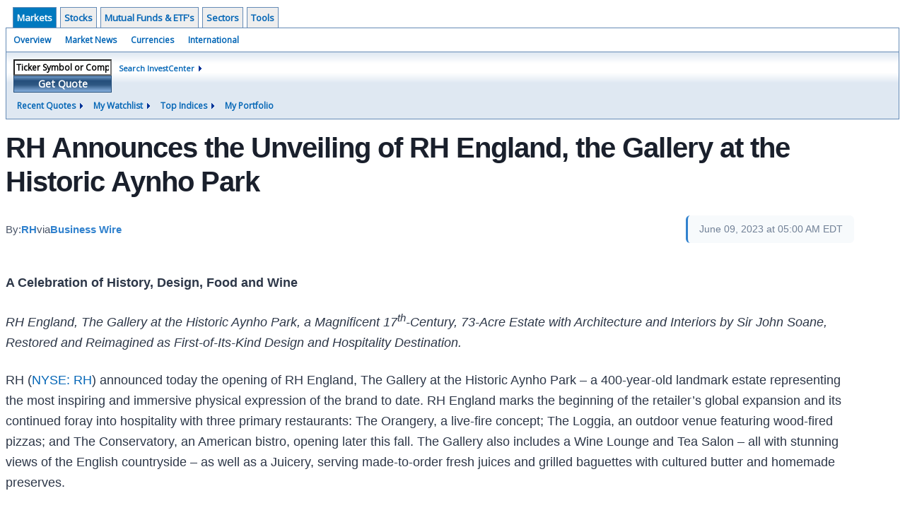

--- FILE ---
content_type: text/html; charset=UTF-8
request_url: https://investor.wedbush.com/wedbush/article/bizwire-2023-6-9-rh-announces-the-unveiling-of-rh-england-the-gallery-at-the-historic-aynho-park
body_size: 47074
content:
<!doctype html>

  
<div class="invc">
<link href="https://fonts.googleapis.com/css2?family=Open+Sans&display=swap" rel="stylesheet">


  <script src="//js.financialcontent.com/FCON/FCON.js" type="text/javascript"></script>
  <script type="text/javascript">
   FCON.initialize('//js.financialcontent.com/',true,'investor.wedbush.com','wedbush','');
  </script>
  
 <script type="text/javascript" id="dianomi_context_script" src="https://www.dianomi.com/js/contextfeed.js"></script>

<link rel="stylesheet" href="https://investor.wedbush.com/privatelabel/privatelabel1.css">
 <script type="text/javascript">
  document.FCON.setAutoReload(600);
 </script>

 <div class="nav">
  <div class="investingnav1">
 <div class="menu clearfix" hoverable="true">
  <div class="item active" hoverable="true"><a href="https://investor.wedbush.com/wedbush/markets">Markets</a></div>
  <div class="item " hoverable="true"><a href="https://investor.wedbush.com/wedbush/stocks">Stocks</a></div>
  <div class="item " hoverable="true"><a href="https://investor.wedbush.com/wedbush/funds">Mutual Funds &amp; ETF&#39;s</a></div>
  <div class="item " hoverable="true"><a href="https://investor.wedbush.com/wedbush/sectors">Sectors</a></div>
  <div class="item " hoverable="true"><a href="https://investor.wedbush.com/wedbush/user/login">Tools</a></div>
 </div>
 <div class="items clearfix">
  <div class="item "><a href="https://investor.wedbush.com/wedbush/markets">Overview</a></div>
  <div class="item "><a href="https://investor.wedbush.com/wedbush/markets/news">Market News</a></div>
  <div class="item "><a href="https://investor.wedbush.com/wedbush/currencies">Currencies</a></div>
  <div class="item "><a href="https://investor.wedbush.com/wedbush/markets/international">International</a></div>
 </div>
 <div class="getquote clearfix">
  <div class="clearfix">
   <div class="tickerbox" id="investingnav_tickerbox"></div>
   <a class="investingnav_search" href="https://investor.wedbush.com/wedbush/search">Search InvestCenter</a>
  </div>
  <div class="hotlinks clearfix">
   <div class="hotlink">
    <a class="drop" hoverMenu="_next">Recent Quotes</a>
    <div class="drop_items" style="display:none">
     <div class="morelink clearfix"><a href="https://investor.wedbush.com/wedbush/user/recentquotes">View Full List</a></div>
    </div>
   </div>
   <div class="hotlink">
    <a class="drop" hoverMenu="_next">My Watchlist</a>
    <div class="drop_items" style="display:none">
     <div class="morelink clearfix"><a href="https://investor.wedbush.com/wedbush/user/watchlist">Create Watchlist</a></div>
    </div>
   </div>
   <div class="hotlink">
    <a class="drop" hoverMenu="_next">Top Indices</a>
    <div class="drop_items" style="display:none">
     <div class="clearfix"><a href="https://investor.wedbush.com/wedbush/quote?Symbol=DJI%3ADJI">DJI</a></div>
     <div class="clearfix"><a href="https://investor.wedbush.com/wedbush/quote?Symbol=NQ%3ACOMP">Nasdaq Composite</a></div>
     <div class="clearfix"><a href="https://investor.wedbush.com/wedbush/quote?Symbol=CBOE%3ASPX">SPX</a></div>
    </div>
   </div>
   <div class="hotlink"><a style="background: none;" href="https://investor.wedbush.com/wedbush/user/portfolio">My Portfolio</a></div>
  </div>
 </div>
</div>
<script type="text/javascript">
 document.FCON.loadLibrary('Hover');
 document.FCON.loadLibraryCallback('TickerBox',
  function () {
   document.FCON.TickerBox.create(document.getElementById("investingnav_tickerbox"));
  }
 );
</script>
<link rel="stylesheet" href="https://investor.wedbush.com/client/wedbush/nav.css">
 </div>

 <div class="fc-page ">
<div class="widget">
 
<link rel="stylesheet" href="https://investor.wedbush.com/widget/privatelabel/newsrpm/article1.css">

<article class="newsrpm-article" itemscope itemtype="http://schema.org/Article">
 <script type="application/ld+json">{"datePublished":"2023-06-09T09:00:00.000Z","@type":"NewsArticle","dateModified":"2023-06-09T09:00:09.000Z","mainEntityOfPage":{"@id":"https://investor.wedbush.com/wedbush/article/bizwire-2023-6-9-rh-announces-the-unveiling-of-rh-england-the-gallery-at-the-historic-aynho-park","@type":"WebPage"},"image":["https://mms.businesswire.com/media/20230609005062/en/1814970/22/The_Tea_Salon_at_RH_England.jpg"],"@context":"https://schema.org","headline":"RH Announces the Unveiling of RH England, the Gallery at the Historic Aynho Park"}</script>
 <h1 class="title" itemprop="name">RH Announces the Unveiling of RH England, the Gallery at the Historic Aynho Park</h1>
 <div class="author">
  By:
  <a href="https://investor.wedbush.com/wedbush/news/publisher/rh" itemprop="author" itemscope itemtype="http://schema.org/Organization"><span itemprop="name">RH</span></a> via
  <a href="https://investor.wedbush.com/wedbush/news/provider/bizwire" itemprop="publisher" itemscope itemtype="http://schema.org/Organization"><span itemprop="name">Business Wire</span></a>
 </div>
 <div class="date" itemprop="datePublished">June 09, 2023 at 05:00 AM EDT</div>
 <div class="body" id="news_body">
  <style></style>
  <div itemprop="articleBody">
  <article><p>
<b>A Celebration of History, Design, Food and Wine</b>

</p><p>
<i>RH England, The Gallery at the Historic Aynho Park, a Magnificent 17<sup>th</sup>-Century, 73-Acre Estate with Architecture and Interiors by Sir John Soane, Restored and Reimagined as First-of-Its-Kind Design and Hospitality Destination.</i>

</p></article><article><p>
RH (<a href="https://investor.wedbush.com/wedbush/quote?Symbol=NY%3ARH">NYSE: RH</a>) announced today the opening of RH England, The Gallery at the Historic Aynho Park – a 400-year-old landmark estate representing the most inspiring and immersive physical expression of the brand to date. RH England marks the beginning of the retailer’s global expansion and its continued foray into hospitality with three primary restaurants: The Orangery, a live-fire concept; The Loggia, an outdoor venue featuring wood-fired pizzas; and The Conservatory, an American bistro, opening later this fall. The Gallery also includes a Wine Lounge and Tea Salon – all with stunning views of the English countryside – as well as a Juicery, serving made-to-order fresh juices and grilled baguettes with cultured butter and homemade preserves.

</p><p id="news-body-cta">This press release features multimedia. View the full release here: <a href="https://www.businesswire.com/news/home/20230609005062/en/" rel="nofollow">https://www.businesswire.com/news/home/20230609005062/en/</a></p><div id="bwbodyimg" style="width: 480px; float:left; padding-left:0px; padding-right:20px; padding-top:0px; padding-bottom:0px;"><img src="https://mms.businesswire.com/media/20230609005062/en/1814914/4/RH_England%2C_The_Gallery_at_the_Historic_Aynho_Park_1.jpg" alt="RH ENGLAND, THE GALLERY AT THE HISTORIC AYNHO PARK (Photo: Business Wire)"></img><p style="font-size:85%;">RH ENGLAND, THE GALLERY AT THE HISTORIC AYNHO PARK (Photo: Business Wire)</p></div><p>
Spanning 73 acres and over 60 rooms, this unrivaled experience seamlessly integrates luxury home furnishings collections from <a rel="nofollow" href="https://cts.businesswire.com/ct/CT?id=smartlink&amp;url=http%3A%2F%2Frh.com%2F&amp;esheet=53417554&amp;newsitemid=20230609005062&amp;lan=en-US&amp;anchor=RH+Interiors&amp;index=1&amp;md5=29ece4494a7334397df476be260370c0" shape="rect"><b>RH Interiors</b></a>, <a rel="nofollow" href="https://cts.businesswire.com/ct/CT?id=smartlink&amp;url=http%3A%2F%2Frhcontemporary.com%2F&amp;esheet=53417554&amp;newsitemid=20230609005062&amp;lan=en-US&amp;anchor=Contemporary&amp;index=2&amp;md5=73f1712f4ae525531e47bc0eb74ca0f5" shape="rect"><b>Contemporary</b></a>, <a rel="nofollow" href="https://cts.businesswire.com/ct/CT?id=smartlink&amp;url=http%3A%2F%2Frhmodern.com%2F&amp;esheet=53417554&amp;newsitemid=20230609005062&amp;lan=en-US&amp;anchor=Modern&amp;index=3&amp;md5=270c48395d8475630e9c0e21202baae8" shape="rect"><b>Modern</b></a> and <a rel="nofollow" href="https://cts.businesswire.com/ct/CT?id=smartlink&amp;url=http%3A%2F%2Frhoutdoor.rh.com%2F&amp;esheet=53417554&amp;newsitemid=20230609005062&amp;lan=en-US&amp;anchor=Outdoor&amp;index=4&amp;md5=a3c52f880ce1b2babece3c0b5f4da013" shape="rect"><b>Outdoor</b></a> with rare art, antiques and artifacts from across the globe. Among England’s rare Grade 1 listed buildings – which include Buckingham Palace and the Houses of Parliament – Aynho Park was expanded and refurbished by preeminent British architect Sir John Soane in the early-19<sup>th</sup> century, serving as an exceptional example of his commissioned work for elite clients.

</p><p>
First constructed in 1615, the pedigreed property in the Cotswolds remained in the ownership of the Cartwright family until the mid-20th century. Primarily Classical Revival in style with vestiges of Continental Baroque, Aynho has been meticulously restored and reimagined with great respect for its original vision. <b>RH Chairman &amp; CEO Gary Friedman</b> has revitalized several landmark buildings in North America, including the former Museum of Natural History in Boston, The Historic Three Arts Club in Chicago, The Historic Post Office in Greenwich, Connecticut; the Bethlehem Steel Building in San Francisco, and the company’s Gallery in the historic Meatpacking District in New York.

</p><p>
“We are both proud and humbled to introduce RH to the U.K. in what we hope will be an inspiring and unforgettable fashion, and to fully open Aynho Park to the public for the first time in its history,” said Mr. Friedman. “We believe RH England represents our greatest work to date and will serve as a symbol of our values and beliefs as we embark on our expansion across Europe.”

</p><p>
Set on an elevated plateau at the southern edge of Aynho Village, the vast estate features historic gardens by iconic English landscape architect Capability Brown and mesmerizing views of Europe’s largest herd of White Hart deer.

</p><p>
Guests will first encounter the entrance hall with its Doric colonnades and chimneypiece of Mexican onyx. Designed by Lady Cartwright, the hand-carved fireplace surround was commissioned by Sir Fairfax Cartwright (1857-1928), then British Minister in Mexico. Here, visitors will be greeted by the Aynho Unicorn – a regal mascot symbolizing fantasy, rarity, purity and protection – and concierges dedicated to dining and design who can assist with RH England’s array of services and experiences.

</p><p>
Directly to the south of the entrance hall, guests will find the Salon, a graceful sitting room. Spanning the southern side of the main house is <b>The Grand Viewing Terrace</b>, defined by a layered composition of parasol trees, sculptural evergreens and monolithic limestone fire tables. Set upon the edge of the great lawn, these intimate lounge spaces frame panoramic views of <b>The Deer Park</b> and bucolic landscape beyond.

</p><p>
Venturing west from the Salon, visitors will arrive to what was once the formal dining room – now <b>The Tea Salon</b>, offering afternoon tea service featuring classic specialty teas accompanied by freshly baked scones, clotted cream and house-made preserves – which leads to an antechamber that hosts <b>The Sir John Soane Exhibition</b>.<b> </b>Created in partnership with Sir John Soane’s Museum in London, the exhibit highlights the architect’s life and works at Aynho and other English country houses with meticulous reproductions of original drawings, architectural models and artifacts.

</p><p>
The westward sequence of spaces comes to a dramatic end in <b>The Architecture &amp; Design Library</b>. To create this spectacular destination, Soane transformed a previous single-story wing into an airy, arch-swept center of knowledge. More than two centuries later, RH honors his legacy with a carefully compiled collection of vintage, contemporary and rare out-of-print books from some of the most influential creators of the last 2,000 years.

</p><p>
Commanding the center of the library is the first edition of <i>De Architectura libri Dece </i>(<i>The Ten Books on Architecture</i>), printed in a modern language, Italian, in 1521. Authored by master Roman architect Vitruvius during the 1<sup>st</sup> century BC, the treatise<i> </i>has served as the foundational textbook on classical architecture for centuries. It also serves as the pillar of the RH design ethos – a study of balance, symmetry and perfect proportions. Presiding over the room is an exacting replica of Leonardo da Vinci’s Vitruvian Man – based on Vitruvius’ description of human anatomy written 1,500 years prior – and rare books by the great Renaissance<b> </b>architects Alberti, Scamozzi and Palladio, who carried forth the Vitruvian principles.

</p><p>
Anchoring the opposing side of the main house from the library is <b>The Orangery</b>, a live-fire dining experience featuring a marble hearth flanked by custom Molteni rotisseries from France. Aglow in natural light from a wall of towering arched windows, this singular statement space, with its 22-foot ceilings, is punctuated by Calacatta gold marble tables, Italian merino wool velvet seating and a dramatic lighting installation by acclaimed Los Angeles-based master glass designer and artist, Alison Berger – an evocation of rain reflected in an elegant procession of mirrors.

</p><p>
The adjoining <b>Wine Lounge</b>, once the French drawing room, serves exceptional Champagnes and wines from around the world to be enjoyed by the warmth of a 19<sup>th</sup>-century rare Rouge Napoleon marble and gilt bronze Louis XV-style fireplace or while exploring the rest of the estate.

</p><p>
To access the beautifully appointed private rooms and suites on the upper levels, visitors will ascend one of two grand staircases, both of which pay tribute to James and Sophie Perkins, Aynho’s previous owners, with their collection of classical sculptures, architectural models and artifacts on display.

</p><p>
Once the stable block, brewhouse and workshop, the east wing will host <b>The</b> <b>Conservatory – </b>an American bistro offering an elevated interpretation of enduring classics – opening fall 2023. This skylit garden escape will be defined by a soaring glass roof supported by structural steelwork, century-old Spanish olive trees, and three monumental salvaged brick fireplaces.

</p><p>
The east wing also houses <b>The</b> <b>RH Interior Design Studio</b>. Providing an unprecedented level of professional design services,<b> </b>this interactive space features private client presentation rooms, state-of-the-art technology and design libraries showcasing a vast assortment of textiles, furniture and lighting finishes.

</p><p>
Formerly the servants’ quarters, the west wing now presents artistic installations featuring luxury home furnishings collections from internationally renowned designers. Just off this wing, guests will find <b>The Loggia – </b>a restaurant and wine bar offering wood-fired pizzas, charcuterie boards and rustic shared plates in a relaxed outdoor setting with shade canopies, French limestone fountains and fire tables overlooking Capability Brown’s naturalistic landscapes. The adjacent<b> Juicery</b> – previously the site of Aynho’s centuries-old kitchen – serves made-to-order fresh juices, craft espresso and grilled baguettes with cultured butter and homemade preserves to be enjoyed in the organic vegetable garden or while touring the property.

</p><p>
At the estate’s westernmost edge, visitors will discover <b>The</b> <b>Sunset Terrace &amp; Fire Pit </b>– an open-air lounge space, adjacent to an early 19<sup>th</sup>-century garden temple, designed as a destination to take in transcendent countryside views.

</p><p>
RH England is located at Aynho Park, Aynho, Banbury and offers valet parking. The phone number is +44 1295 585700. Hours of operation are 11am to 8pm Monday through Saturday, and 11am to 5pm on Sundays.

</p><p>
For more, visit <a rel="nofollow" href="https://cts.businesswire.com/ct/CT?id=smartlink&amp;url=https%3A%2F%2Frh.com%2Fus%2Fen%2F&amp;esheet=53417554&amp;newsitemid=20230609005062&amp;lan=en-US&amp;anchor=RH.com&amp;index=5&amp;md5=3006f4247a5a7ce3a18ac5dc53e717d7" shape="rect">RH.com</a>

</p><p>
ABOUT RH

</p><p>
RH (<a href="https://investor.wedbush.com/wedbush/quote?Symbol=NY%3ARH">NYSE: RH</a>) is a curator of design, taste and style in the luxury lifestyle market. The company offers collections through its retail galleries, source books and online at <a rel="nofollow" href="https://cts.businesswire.com/ct/CT?id=smartlink&amp;url=http%3A%2F%2Frh.com%2F&amp;esheet=53417554&amp;newsitemid=20230609005062&amp;lan=en-US&amp;anchor=RH.com&amp;index=6&amp;md5=6318af53f302705a2eebf3d113335d90" shape="rect">RH.com</a>, <a rel="nofollow" href="https://cts.businesswire.com/ct/CT?id=smartlink&amp;url=http%3A%2F%2Frhcontemporary.com%2F&amp;esheet=53417554&amp;newsitemid=20230609005062&amp;lan=en-US&amp;anchor=RHContemporary.com&amp;index=7&amp;md5=87be0945a673d37289ed618a4a4f4c99" shape="rect">RHContemporary.com</a>, <a rel="nofollow" href="https://cts.businesswire.com/ct/CT?id=smartlink&amp;url=http%3A%2F%2Frhmodern.com%2F&amp;esheet=53417554&amp;newsitemid=20230609005062&amp;lan=en-US&amp;anchor=RHModern.com&amp;index=8&amp;md5=8862b15cc5f930f7c7e16294d6860fd0" shape="rect">RHModern.com</a>, <a rel="nofollow" href="https://cts.businesswire.com/ct/CT?id=smartlink&amp;url=http%3A%2F%2Frhbabyandchild.com%2F&amp;esheet=53417554&amp;newsitemid=20230609005062&amp;lan=en-US&amp;anchor=RHBabyandChild.com&amp;index=9&amp;md5=62b4001b72ee13e23ccfd91e331ddc68" shape="rect">RHBabyandChild.com</a>, <a rel="nofollow" href="https://cts.businesswire.com/ct/CT?id=smartlink&amp;url=http%3A%2F%2Frhteen.com%2F&amp;esheet=53417554&amp;newsitemid=20230609005062&amp;lan=en-US&amp;anchor=RHTEEN.com&amp;index=10&amp;md5=5b9b90122b7781a80d60d77a48c3d7cc" shape="rect">RHTEEN.com</a>, and <a rel="nofollow" href="https://cts.businesswire.com/ct/CT?id=smartlink&amp;url=http%3A%2F%2Fwaterworks.com%2F&amp;esheet=53417554&amp;newsitemid=20230609005062&amp;lan=en-US&amp;anchor=Waterworks.com&amp;index=11&amp;md5=9ebfae7c2e7c8145ac4a936cf646cab3" shape="rect">Waterworks.com</a>.

</p><p>
FORWARD-LOOKING STATEMENTS

</p><p>
This release contains forward-looking statements within the meaning of the federal securities laws, including statements regarding the following: RH England, The Gallery at the Historic Aynho Park being the most inspiring and immersive physical expression of the brand to date and having an unrivaled experience; the future opening date of The Conservatory; the unprecedented level of professional design service provided by The RH Interior Design Studio; and any statements or assumptions underlying any of the foregoing, and similar statements. You can identify forward-looking statements by the fact that they do not relate strictly to historical or current facts. We cannot assure you that future developments affecting us will be those that we have anticipated. Important risks and uncertainties that could cause actual results to differ materially from our expectations include, among others, risks related to civil unrest; risks related to general economic conditions and the housing market as well as the impact of economic conditions on consumer confidence and spending; changes in customer demand for our products; our ability to anticipate consumer preferences and buying trends; consumer spending based on weather and other conditions beyond our control; risks related to the number of new business initiatives we are undertaking; our ability to obtain our products in a timely fashion or in the quantities required; risks related to our sourcing and supply chain including our dependence on imported products produced by foreign manufacturers and risks related to importation of such products, as well as those risks and uncertainties disclosed under the sections entitled “Risk Factors” and “Management’s Discussion and Analysis of Financial Condition and Results of Operations” in RH’s most recent Form 10-K and Forms 10-Q filed with the Securities and Exchange Commission, and similar disclosures in subsequent reports filed with the SEC, which are available on our investor relations website at <a rel="nofollow" href="https://cts.businesswire.com/ct/CT?id=smartlink&amp;url=http%3A%2F%2Fir.rh.com&amp;esheet=53417554&amp;newsitemid=20230609005062&amp;lan=en-US&amp;anchor=ir.rh.com&amp;index=12&amp;md5=4fa8324f10c502472fb4a271f11441c6" shape="rect">ir.rh.com</a> and on the SEC website at <a rel="nofollow" href="https://cts.businesswire.com/ct/CT?id=smartlink&amp;url=http%3A%2F%2Fwww.sec.gov&amp;esheet=53417554&amp;newsitemid=20230609005062&amp;lan=en-US&amp;anchor=www.sec.gov&amp;index=13&amp;md5=df27e313b7fbc8f65683ecf69cdc0ffc" shape="rect">www.sec.gov</a>. Any forward-looking statement made by us in this press release speaks only as of the date on which we make it. We undertake no obligation to publicly update any forward-looking statement, whether as a result of new information, future developments or otherwise, except as may be required by any applicable securities laws.

</p><p><img alt="" src="https://cts.businesswire.com/ct/CT?id=bwnews&amp;sty=20230609005062r1&amp;sid=fincn&amp;distro=ftp"></img><span class="bwct31415"></span></p><p id="mmgallerylink"><span id="mmgallerylink-phrase">View source version on businesswire.com: </span><span id="mmgallerylink-link"><a href="https://www.businesswire.com/news/home/20230609005062/en/" rel="nofollow">https://www.businesswire.com/news/home/20230609005062/en/</a></span></p></article><div class="contacts"><h2>Contacts</h2><article><p>
PRESS CONTACT:
<br></br><a rel="nofollow" href="mailto:TruthGroup@RH.com" shape="rect">TruthGroup@RH.com</a>

</p><p>
INVESTOR RELATIONS CONTACT:
<br></br><a rel="nofollow" href="mailto:InvestorRelations@RH.com" shape="rect">InvestorRelations@RH.com</a>

</p></article></div>
  </div>
 </div>
</article>
</div>
<div class="fc-responsive-column-group">
 <div style="flex-basis: 640px; flex-shrink: 0; flex-grow: 1; min-width: 0; margin: 0 0.5em">
  
<link rel="stylesheet" href="https://investor.wedbush.com/widget/privatelabel/header/header2020.css"><div class="header-2020">
 <h1>More News</h1>
 <a href="https://investor.wedbush.com/wedbush/markets/news/marketbeat" alt="View more More News" class="header-2020-more"  >View More</a>
</div>

  
<link rel="stylesheet" href="https://investor.wedbush.com/widget/privatelabel/newsrpm/headlines1.css">
<div class="newsrpm-headlines1">

  <div class="headline linked-out has-photo">
  <div class="left">
   <div class="photo">
    <img src="https://cdn.newsrpm.com/image/272703?maxWidth=300" alt="News headline image" style="visibility: hidden" onLoad="this.style.visibility = 'visible'">
   </div>
  </div>
  <div class="right">
   <div class="title">
    <a target="_blank" title="3 Elite ETFs for Compound-Focused Investors" href="https://www.marketbeat.com/originals/3-elite-etfs-for-compound-focused-investors/?utm_source=cloudquote&amp;utm_medium=cloudquote">3 Elite ETFs for Compound-Focused Investors<span class="link-arrow">&nbsp;&#x2197;</span></a>
    <div class="date" itemprop="datePublished">Today  9:22 EST</div>
   </div>
   <div class="meta-row">
    <div class="meta provider"><span>Via</span> <a href="https://investor.wedbush.com/wedbush/news/provider/marketbeat">MarketBeat</a></div>
    <div class="meta related-tags"><span>Topics</span>
      <a href="https://investor.wedbush.com/wedbush/news/topic/etfs">ETFs</a>
    </div>
    <div class="meta related-tickers"><span>Tickers</span>
      <a href="https://investor.wedbush.com/wedbush/quote?Symbol=537%3A2578328656">JEPQ</a>
      <a href="https://investor.wedbush.com/wedbush/quote?Symbol=537%3A2578422762">QQQI</a>
    </div>
   </div>

  </div>
 </div>

  <div class="headline linked-out has-photo">
  <div class="left">
   <div class="photo">
    <img src="https://cdn.newsrpm.com/image/272695?maxWidth=300" alt="News headline image" style="visibility: hidden" onLoad="this.style.visibility = 'visible'">
   </div>
  </div>
  <div class="right">
   <div class="title">
    <a target="_blank" title="3 Stocks Built for America&rsquo;s Affordable Housing Reality" href="https://www.marketbeat.com/stock-ideas/3-stocks-built-for-americas-affordable-housing-reality/?utm_source=cloudquote&amp;utm_medium=cloudquote">3 Stocks Built for America&rsquo;s Affordable Housing Reality<span class="link-arrow">&nbsp;&#x2197;</span></a>
    <div class="date" itemprop="datePublished">Today  8:21 EST</div>
   </div>
   <div class="meta-row">
    <div class="meta provider"><span>Via</span> <a href="https://investor.wedbush.com/wedbush/news/provider/marketbeat">MarketBeat</a></div>
    <div class="meta related-tickers"><span>Tickers</span>
      <a href="https://investor.wedbush.com/wedbush/quote?Symbol=321%3A970852">SKY</a>
      <a href="https://investor.wedbush.com/wedbush/quote?Symbol=321%3A149182">SUI</a>
      <a href="https://investor.wedbush.com/wedbush/quote?Symbol=321%3A2510767">UMH</a>
    </div>
   </div>

  </div>
 </div>

  <div class="headline linked-out">
  <div class="right">
   <div class="title">
    <a target="_blank" title="MarketBeat Week in Review &ndash; 01/12 - 01/16" href="https://www.marketbeat.com/originals/marketbeat-week-in-review-01-12-01-16/?utm_source=cloudquote&amp;utm_medium=cloudquote">MarketBeat Week in Review &ndash; 01/12 - 01/16<span class="link-arrow">&nbsp;&#x2197;</span></a>
    <div class="date" itemprop="datePublished">Today  7:00 EST</div>
   </div>
   <div class="meta-row">
    <div class="meta provider"><span>Via</span> <a href="https://investor.wedbush.com/wedbush/news/provider/marketbeat">MarketBeat</a></div>
    <div class="meta related-tickers"><span>Tickers</span>
      <a href="https://investor.wedbush.com/wedbush/quote?Symbol=537%3A908440">AAPL</a>
      <a href="https://investor.wedbush.com/wedbush/quote?Symbol=537%3A28112887">AKTS</a>
      <a href="https://investor.wedbush.com/wedbush/quote?Symbol=537%3A29763407">AKTX</a>
      <a href="https://investor.wedbush.com/wedbush/quote?Symbol=321%3A199805">ALB</a>
      <a href="https://investor.wedbush.com/wedbush/quote?Symbol=537%3A41112361">AVGO</a>
      <a href="https://investor.wedbush.com/wedbush/quote?Symbol=537%3A903618">COST</a>
    </div>
   </div>

  </div>
 </div>

  <div class="headline linked-out has-photo">
  <div class="left">
   <div class="photo">
    <img src="https://cdn.newsrpm.com/image/272533?maxWidth=300" alt="News headline image" style="visibility: hidden" onLoad="this.style.visibility = 'visible'">
   </div>
  </div>
  <div class="right">
   <div class="title">
    <a target="_blank" title="AbbVie Call Options Spike 2,599%: Tracking the Big Bet" href="https://www.marketbeat.com/originals/abbvie-call-options-spike-2-599-tracking-the-big-bet/?utm_source=cloudquote&amp;utm_medium=cloudquote">AbbVie Call Options Spike 2,599%: Tracking the Big Bet<span class="link-arrow">&nbsp;&#x2197;</span></a>
    <div class="date" itemprop="datePublished">January 16, 2026</div>
   </div>
   <div class="meta-row">
    <div class="meta provider"><span>Via</span> <a href="https://investor.wedbush.com/wedbush/news/provider/marketbeat">MarketBeat</a></div>
    <div class="meta related-tickers"><span>Tickers</span>
      <a href="https://investor.wedbush.com/wedbush/quote?Symbol=321%3A20145667">ABBV</a>
    </div>
   </div>

  </div>
 </div>

  <div class="headline linked-out has-photo">
  <div class="left">
   <div class="photo">
    <img src="https://cdn.newsrpm.com/image/272511?maxWidth=300" alt="News headline image" style="visibility: hidden" onLoad="this.style.visibility = 'visible'">
   </div>
  </div>
  <div class="right">
   <div class="title">
    <a target="_blank" title="Goldman Sachs Soars on Q4 Post, Strong Investment Banking Outlook" href="https://www.marketbeat.com/originals/goldman-sachs-soars-on-q4-post-strong-investment-banking-outlook/?utm_source=cloudquote&amp;utm_medium=cloudquote">Goldman Sachs Soars on Q4 Post, Strong Investment Banking Outlook<span class="link-arrow">&nbsp;&#x2197;</span></a>
    <div class="date" itemprop="datePublished">January 16, 2026</div>
   </div>
   <div class="meta-row">
    <div class="meta provider"><span>Via</span> <a href="https://investor.wedbush.com/wedbush/news/provider/marketbeat">MarketBeat</a></div>
    <div class="meta related-tickers"><span>Tickers</span>
      <a href="https://investor.wedbush.com/wedbush/quote?Symbol=537%3A908440">AAPL</a>
      <a href="https://investor.wedbush.com/wedbush/quote?Symbol=321%3A714968">GS</a>
      <a href="https://investor.wedbush.com/wedbush/quote?Symbol=321%3A1161460">JPM</a>
    </div>
   </div>

  </div>
 </div>
</div>



 </div>
 <div style="flex-basis: 300px; flex-shrink: 0; flex-grow: 1; margin: 0 0.5em">
  
<div class="header-2020">
 <h1>Recent Quotes</h1>
 <a href="https://investor.wedbush.com/wedbush/user/recentquotes" alt="View more Recent Quotes" class="header-2020-more"  >View More</a>
</div>

   <div class="cookiewatchlist1">
 
<link rel="stylesheet" href="https://investor.wedbush.com/widget/privatelabel/quote/watchlist_dynamic1.css"><div class="watchlist_dynamic1">
 <table width="100%" border="0" cellspacing="0" cellpadding="0" class="data">  
  <tr>
   <th colspan="1" class="first rowtitle">Symbol</th>
   <th class="col_price">Price</th>
   <th class="col_changecompound">Change (%)</th>
  </tr>
  <tr>
   <td class="first rowtitle">
    <a title="Quote for Amazon.com" href="https://investor.wedbush.com/wedbush/quote?Symbol=NQ%3AAMZN">AMZN</a><span class="delay">&nbsp;</span>
   </td>
   <td data-field="0_Price" class="last col_price">239.12</td>
   <td data-field="0_ChangeCompound" class="last col_changecompound"><div class="positive change_positive">+0.94 (0.39%)</div></td>
  </tr>
  <tr>
   <td class="first rowtitle">
    <a title="Quote for Apple" href="https://investor.wedbush.com/wedbush/quote?Symbol=NQ%3AAAPL">AAPL</a><span class="delay">&nbsp;</span>
   </td>
   <td data-field="1_Price" class="last col_price">255.53</td>
   <td data-field="1_ChangeCompound" class="last col_changecompound"><div class="negative change_negative">-2.68 (-1.04%)</div></td>
  </tr>
  <tr>
   <td class="first rowtitle">
    <a title="Quote for Advanced Micro Devices, Inc. - Common Stock" href="https://investor.wedbush.com/wedbush/quote?Symbol=NQ%3AAMD">AMD</a><span class="delay">&nbsp;</span>
   </td>
   <td data-field="2_Price" class="last col_price">231.83</td>
   <td data-field="2_ChangeCompound" class="last col_changecompound"><div class="positive change_positive">+3.91 (1.72%)</div></td>
  </tr>
  <tr>
   <td class="first rowtitle">
    <a title="Quote for Bank of America" href="https://investor.wedbush.com/wedbush/quote?Symbol=NY%3ABAC">BAC</a><span class="delay">&nbsp;</span>
   </td>
   <td data-field="3_Price" class="last col_price">52.97</td>
   <td data-field="3_ChangeCompound" class="last col_changecompound"><div class="positive change_positive">+0.38 (0.72%)</div></td>
  </tr>
  <tr>
   <td class="first rowtitle">
    <a title="Quote for Alphabet-C" href="https://investor.wedbush.com/wedbush/quote?Symbol=NQ%3AGOOG">GOOG</a><span class="delay">&nbsp;</span>
   </td>
   <td data-field="4_Price" class="last col_price">330.34</td>
   <td data-field="4_ChangeCompound" class="last col_changecompound"><div class="negative change_negative">-2.82 (-0.85%)</div></td>
  </tr>
  <tr>
   <td class="first rowtitle">
    <a title="Quote for Meta Platforms, Inc. - Class A Common Stock" href="https://investor.wedbush.com/wedbush/quote?Symbol=NQ%3AMETA">META</a><span class="delay">&nbsp;</span>
   </td>
   <td data-field="5_Price" class="last col_price">620.25</td>
   <td data-field="5_ChangeCompound" class="last col_changecompound"><div class="negative change_negative">-0.55 (-0.09%)</div></td>
  </tr>
  <tr>
   <td class="first rowtitle">
    <a title="Quote for Microsoft" href="https://investor.wedbush.com/wedbush/quote?Symbol=NQ%3AMSFT">MSFT</a><span class="delay">&nbsp;</span>
   </td>
   <td data-field="6_Price" class="last col_price">459.86</td>
   <td data-field="6_ChangeCompound" class="last col_changecompound"><div class="positive change_positive">+3.20 (0.70%)</div></td>
  </tr>
  <tr>
   <td class="first rowtitle">
    <a title="Quote for NVIDIA Corp" href="https://investor.wedbush.com/wedbush/quote?Symbol=NQ%3ANVDA">NVDA</a><span class="delay">&nbsp;</span>
   </td>
   <td data-field="7_Price" class="last col_price">186.23</td>
   <td data-field="7_ChangeCompound" class="last col_changecompound"><div class="negative change_negative">-0.82 (-0.44%)</div></td>
  </tr>
  <tr>
   <td class="first rowtitle">
    <a title="Quote for Oracle Corp" href="https://investor.wedbush.com/wedbush/quote?Symbol=NY%3AORCL">ORCL</a><span class="delay">&nbsp;</span>
   </td>
   <td data-field="8_Price" class="last col_price">191.09</td>
   <td data-field="8_ChangeCompound" class="last col_changecompound"><div class="positive change_positive">+1.24 (0.65%)</div></td>
  </tr>
  <tr>
   <td class="first rowtitle">
    <a title="Quote for Tesla, Inc." href="https://investor.wedbush.com/wedbush/quote?Symbol=NQ%3ATSLA">TSLA</a><span class="delay">&nbsp;</span>
   </td>
   <td data-field="9_Price" class="last col_price">437.50</td>
   <td data-field="9_ChangeCompound" class="last col_changecompound"><div class="negative change_negative">-1.07 (-0.24%)</div></td>
  </tr>
 </table>
 <script type="text/javascript">
  (function() {
   var root = document.currentScript || document.scripts[document.scripts.length - 1];
   root = root.parentNode;
  
   var quotes = [{"prevClose":"238.18","symbolId":"537:645156"},{"symbolId":"537:908440","prevClose":"258.21"},{"prevClose":"227.92","symbolId":"537:903491"},{"prevClose":"52.59","symbolId":"321:748628"},{"prevClose":"333.16","symbolId":"537:29798545"},{"prevClose":"620.80","symbolId":"537:2578305023"},{"prevClose":"456.66","symbolId":"537:951692"},{"prevClose":"187.05","symbolId":"537:994529"},{"symbolId":"321:959184","prevClose":"189.85"},{"prevClose":"438.57","symbolId":"537:11448018"}]; 
   var positions = [];   
   for (var i = 0; i < quotes.length; i++) {
    positions[quotes[i].symbolId] = i;
   }

   document.FCON.loadLibraryCallback('Format', function () {
    document.FCON.loadLibraryCallback('Streaming', function () {
     document.FCON.Streaming.watchSymbols(
      quotes.map(function(q) { return q.symbolId; }),
      function(data) {
       var symbol = data['.S'];
       var pos = positions[symbol];
      
       var prevClose = quotes[pos].prevClose;
       var price = parseFloat(data.P);
       var tradeTime = parseInt(data.T);
       var volume    = parseInt(data.V);
       
       if (! price > 0) return;
       
       var change = price - prevClose;
       var changePercent = change * 100 / price;
       var changeName = "unchanged";
       var arrowName = "arrow arrow_neutral";
       if (change > 0) {
        changeName = "positive change_positive";
        arrowName = "arrow arrow_up";
       } else if (change < 0) {
        changeName = "negative change_negative";
        arrowName = "arrow arrow_down";
       }
       divChange = "<div class='" + changeName + "'>";
       divChangeArrow = "<div class='" + arrowName + " "  + changeName + "'>";

       root.querySelector('td[data-field="' + pos + '_Price"').innerHTML = document.FCON.Format.format(price,{Type: 'number', Decimals: 2, Comma: 1, Default: '-'});;
       root.querySelector('td[data-field="' + pos + '_ChangeCompound"').innerHTML = divChange + document.FCON.Format.format(change,{Type: 'number', Decimals: 2, Plus: 1, Default: '+0.00'}) + ' (' + document.FCON.Format.format(changePercent,{Type: 'number', Decimals: 2, Plus: 1, Suffix: '%', Default: '0.00%'}) + ')</div>';
      }
     )
    });
   });
  })();
 </script>
</div>
</div>
<script type="text/javascript">
 document.FCON.loadLibraryCallback('WatchList',
  function () {
   document.FCON.recentQuotes = new WatchList('RecentStocks');
  }
 );
</script>

 </div>
</div> </div>

 <link rel="stylesheet" href="https://investor.wedbush.com/widget/privatelabel/attribution/attribution1.css"><div class="attribution-2020">
 <div class="attribution-2020-ad">
  
 </div>
 
 <div class="attribution-2020-content">
  <a href="https://markets.financialcontent.com/stocks" class="attribution-2020-logo">
   <svg width="100%" height="100%" viewBox="0 0 807 223" xmlns="http://www.w3.org/2000/svg"
   ><g><path d="M45.227,65.333l37.694,-65.333l90.455,0l45.227,78.336l-45.227,78.336l-101.766,-0.049l0,-26.063l86.69,0l30.151,-52.224l-30.151,-52.224l-60.303,0l-22.622,39.221l-30.148,0Z" style="fill:#444;"/><path
      d="M95.401,173.849l-19.316,-30.152l19.316,-30.151l-22.368,0l-17.677,30.151l17.677,30.152l22.368,0Z"
      style="fill:#444;"/></g>
    <g><path d="M173.376,156.672l-37.694,65.333l-90.455,0l-45.227,-78.336l45.227,-78.336l101.766,0.048l0,26.064l-86.69,0l-30.152,52.224l30.152,52.224l60.303,0l22.622,-39.224l30.148,0.003Z" style="fill:#6eb4ff;"/>
     <path d="M123.201,48.156l19.317,30.152l-19.317,30.151l22.369,0l17.677,-30.151l-17.677,-30.152l-22.369,0Z"
           style="fill:#6eb4ff;"/></g>
    <path d="M261.018,110.937l0,-87.383l54.969,0l0,11.985l-36.783,0l0,26.57l30.23,0l0,12.044l-30.23,0l0,36.784l-18.186,0Z"
          style="fill:#6eb4ff;fill-rule:nonzero;"/>
    <path d="M332.267,110.937l0,-64.829l17.476,0l0,64.829l-17.476,0Zm0,-75.752l0,-14.584l17.476,0l0,14.584l-17.476,0Z"
          style="fill:#6eb4ff;fill-rule:nonzero;"/>
    <path d="M373.403,110.937l0,-64.829l17.477,0l0,12.222c5.707,-9.132 13.068,-13.698 22.082,-13.698c5.786,0 10.352,1.83 13.698,5.491c3.346,3.661 5.019,8.66 5.019,14.997l0,45.817l-17.477,0l0,-41.507c0,-7.361 -2.441,-11.041 -7.321,-11.041c-5.551,0 -10.884,3.916 -16.001,11.75l0,40.798l-17.477,0Z"
          style="fill:#6eb4ff;fill-rule:nonzero;"/>
    <path d="M486.395,103.97c-5.826,5.629 -12.065,8.443 -18.717,8.443c-5.668,0 -10.273,-1.732 -13.816,-5.196c-3.542,-3.463 -5.314,-7.951 -5.314,-13.461c0,-7.164 2.864,-12.685 8.591,-16.562c5.727,-3.877 13.924,-5.816 24.591,-5.816l4.665,0l0,-5.904c0,-6.731 -3.838,-10.096 -11.514,-10.096c-6.809,0 -13.698,1.929 -20.665,5.786l0,-12.045c7.912,-2.991 15.745,-4.487 23.5,-4.487c16.965,0 25.447,6.751 25.447,20.252l0,28.695c0,5.077 1.634,7.616 4.901,7.616c0.59,0 1.358,-0.079 2.302,-0.236l0.414,9.801c-3.7,1.102 -6.968,1.653 -9.802,1.653c-7.163,0 -11.769,-2.814 -13.816,-8.443l-0.767,0Zm0,-9.388l0,-13.166l-4.133,0c-11.297,0 -16.946,3.542 -16.946,10.627c0,2.402 0.817,4.419 2.451,6.052c1.633,1.634 3.651,2.451 6.052,2.451c4.093,0 8.285,-1.988 12.576,-5.964Z"
          style="fill:#6eb4ff;fill-rule:nonzero;"/>
    <path d="M527.531,110.937l0,-64.829l17.477,0l0,12.222c5.707,-9.132 13.068,-13.698 22.082,-13.698c5.786,0 10.352,1.83 13.698,5.491c3.346,3.661 5.019,8.66 5.019,14.997l0,45.817l-17.477,0l0,-41.507c0,-7.361 -2.441,-11.041 -7.321,-11.041c-5.55,0 -10.884,3.916 -16.001,11.75l0,40.798l-17.477,0Z"
          style="fill:#6eb4ff;fill-rule:nonzero;"/>
    <path d="M656.583,109.52c-7.243,1.929 -13.954,2.893 -20.134,2.893c-10.352,0 -18.53,-3.04 -24.532,-9.122c-6.003,-6.081 -9.004,-14.357 -9.004,-24.827c0,-10.589 3.089,-18.874 9.269,-24.858c6.18,-5.983 14.722,-8.974 25.625,-8.974c5.274,0 11.356,0.846 18.244,2.539l0,12.635c-7.164,-2.322 -12.891,-3.484 -17.181,-3.484c-5.235,0 -9.447,2.008 -12.636,6.023c-3.188,4.015 -4.782,9.348 -4.782,16c0,6.81 1.722,12.262 5.166,16.355c3.444,4.094 8.04,6.141 13.787,6.141c5.235,0 10.628,-1.142 16.178,-3.425l0,12.104Z"
          style="fill:#6eb4ff;fill-rule:nonzero;"/>
    <path d="M674.928,110.937l0,-64.829l17.477,0l0,64.829l-17.477,0Zm0,-75.752l0,-14.584l17.477,0l0,14.584l-17.477,0Z"
          style="fill:#6eb4ff;fill-rule:nonzero;"/>
    <path d="M747.83,103.97c-5.826,5.629 -12.065,8.443 -18.717,8.443c-5.668,0 -10.273,-1.732 -13.816,-5.196c-3.542,-3.463 -5.314,-7.951 -5.314,-13.461c0,-7.164 2.864,-12.685 8.591,-16.562c5.727,-3.877 13.924,-5.816 24.591,-5.816l4.665,0l0,-5.904c0,-6.731 -3.838,-10.096 -11.513,-10.096c-6.81,0 -13.698,1.929 -20.666,5.786l0,-12.045c7.912,-2.991 15.745,-4.487 23.5,-4.487c16.965,0 25.447,6.751 25.447,20.252l0,28.695c0,5.077 1.634,7.616 4.901,7.616c0.59,0 1.358,-0.079 2.302,-0.236l0.414,9.801c-3.7,1.102 -6.967,1.653 -9.802,1.653c-7.163,0 -11.769,-2.814 -13.816,-8.443l-0.767,0Zm0,-9.388l0,-13.166l-4.133,0c-11.297,0 -16.945,3.542 -16.945,10.627c0,2.402 0.816,4.419 2.45,6.052c1.633,1.634 3.651,2.451 6.052,2.451c4.093,0 8.285,-1.988 12.576,-5.964Z"
          style="fill:#6eb4ff;fill-rule:nonzero;"/>
    <rect x="788.966" y="17.708" width="17.477" height="93.229" style="fill:#6eb4ff;fill-rule:nonzero;"/>
    <path d="M294.968,186.515c-1.161,7.98 -3.628,11.173 -8.707,11.173c-5.949,0 -9.721,-8.344 -9.721,-20.097c0,-12.261 3.409,-19.081 9.286,-19.081c5.296,0 8.053,3.555 8.779,11.535l13.495,-3.047c-2.032,-11.536 -9.722,-17.92 -21.548,-17.92c-14.656,0 -23.797,11.1 -23.797,29.021c0,19.226 8.343,29.02 24.45,29.02c11.608,0 18.573,-6.021 21.693,-18.863l-13.93,-1.741Z"
          style="fill:#444;fill-rule:nonzero;"/>
    <path d="M366.722,149.078c-14.148,0 -24.088,8.706 -24.088,29.021c0,20.314 9.94,29.02 24.088,29.02c14.147,0 24.087,-8.706 24.087,-29.02c0,-20.315 -9.94,-29.021 -24.087,-29.021Zm0,48.61c-6.385,0 -9.94,-5.224 -9.94,-19.589c0,-14.366 3.555,-19.589 9.94,-19.589c6.384,0 9.939,5.223 9.939,19.589c0,14.365 -3.555,19.589 -9.939,19.589Z"
          style="fill:#444;fill-rule:nonzero;"/>
    <path d="M461.982,149.803l0,16.615c0,9.432 0.508,19.371 1.451,28.73l-0.653,0c-0.87,-3.917 -1.958,-7.835 -3.337,-11.608l-12.044,-33.737l-18.863,0l0,56.591l11.753,0l0,-15.091c0,-7.908 -0.435,-20.967 -1.378,-30.254l0.653,0c0.87,3.918 1.886,7.836 3.265,11.608l12.043,33.737l18.864,0l0,-56.591l-11.754,0Z"
          style="fill:#444;fill-rule:nonzero;"/>
    <path d="M553.543,149.803l-43.531,0l0,10.52l15.236,0l0,46.071l13.059,0l0,-46.071l15.236,0l0,-10.52Z"
          style="fill:#444;fill-rule:nonzero;"/>
    <path d="M602.878,196.599l0,-14.147l18.864,0l0,-9.432l-18.864,0l0,-13.422l20.968,0l0,-9.795l-34.027,0l0,56.591l34.68,0l0,-9.795l-21.621,0Z"
          style="fill:#444;fill-rule:nonzero;"/>
    <path d="M694.947,149.803l0,16.615c0,9.432 0.508,19.371 1.451,28.73l-0.653,0c-0.871,-3.917 -1.959,-7.835 -3.338,-11.608l-12.043,-33.737l-18.864,0l0,56.591l11.754,0l0,-15.091c0,-7.908 -0.436,-20.967 -1.379,-30.254l0.653,0c0.871,3.918 1.886,7.836 3.265,11.608l12.044,33.737l18.863,0l0,-56.591l-11.753,0Z"
          style="fill:#444;fill-rule:nonzero;"/>
    <path d="M786.507,149.803l-43.531,0l0,10.52l15.236,0l0,46.071l13.059,0l0,-46.071l15.236,0l0,-10.52Z"
          style="fill:#444;fill-rule:nonzero;"/></svg>
  </a>
  
  <div class="attribution-2020-info">
   Stock Quote API &amp; Stock News API supplied by <a href="https://www.cloudquote.io">www.cloudquote.io</a><br />
   Quotes delayed at least 20 minutes.<br />
   By accessing this page, you agree to the <a href="https://www.financialcontent.com/privacy" target="_blank">Privacy Policy</a> and <a href="https://www.financialcontent.com/tos" target="_blank">Terms Of Service</a>.
  </div>
  
  <div class="social">
   <a href="https://x.com/fincontent" target="_blank" aria-label="X (Twitter)">
    <svg xmlns="http://www.w3.org/2000/svg" width="16" height="16" fill="currentColor" viewBox="0 0 16 16">
     <path d="M12.6.75h2.454l-5.36 6.142L16 15.25h-4.937l-3.867-5.07-4.425 5.07H.316l5.733-6.57L0 .75h5.063l3.495 4.633L12.601.75Zm-.86 13.028h1.36L4.323 2.145H2.865z"/>
    </svg>
   </a>
   <a href="https://www.facebook.com/financialcontent/" target="_blank" aria-label="Facebook">
    <svg xmlns="http://www.w3.org/2000/svg" width="16" height="16" fill="currentColor" viewBox="0 0 16 16">
     <path d="M16 8.049c0-4.446-3.582-8.05-8-8.05C3.58 0-.002 3.603-.002 8.05c0 4.017 2.926 7.347 6.75 7.951v-5.625h-2.03V8.05H6.75V6.275c0-2.017 1.195-3.131 3.022-3.131.876 0 1.791.157 1.791.157v1.98h-1.009c-.993 0-1.303.621-1.303 1.258v1.51h2.218l-.354 2.326H9.25V16c3.824-.604 6.75-3.934 6.75-7.951"/>
    </svg>
   </a>
   <a href="https://www.linkedin.com/company/financialcontent-inc." target="_blank" aria-label="LinkedIn">
    <svg xmlns="http://www.w3.org/2000/svg" width="16" height="16" fill="currentColor" viewBox="0 0 16 16">
     <path d="M0 1.146C0 .513.526 0 1.175 0h13.65C15.474 0 16 .513 16 1.146v13.708c0 .633-.526 1.146-1.175 1.146H1.175C.526 16 0 15.487 0 14.854zm4.943 12.248V6.169H2.542v7.225zm-1.2-8.212c.837 0 1.358-.554 1.358-1.248-.015-.709-.52-1.248-1.342-1.248S2.4 3.226 2.4 3.934c0 .694.521 1.248 1.327 1.248zm4.908 8.212V9.359c0-.216.016-.432.08-.586.173-.431.568-.878 1.232-.878.869 0 1.216.662 1.216 1.634v3.865h2.401V9.25c0-2.22-1.184-3.252-2.764-3.252-1.274 0-1.845.7-2.165 1.193v.025h-.016l.016-.025V6.169h-2.4c.03.678 0 7.225 0 7.225z"/>
    </svg>
   </a>
   <a href="https://www.instagram.com/financialcontent_com" target="_blank" aria-label="Instagram">
    <svg xmlns="http://www.w3.org/2000/svg" width="16" height="16" fill="currentColor" viewBox="0 0 16 16">
     <path d="M8 0C5.829 0 5.556.01 4.703.048 3.85.088 3.269.222 2.76.42a3.9 3.9 0 0 0-1.417.923A3.9 3.9 0 0 0 .42 2.76C.222 3.268.087 3.85.048 4.7.01 5.555 0 5.827 0 8.001c0 2.172.01 2.444.048 3.297.04.852.174 1.433.372 1.942.205.526.478.972.923 1.417.444.445.89.719 1.416.923.51.198 1.09.333 1.942.372C5.555 15.99 5.827 16 8 16s2.444-.01 3.298-.048c.851-.04 1.434-.174 1.943-.372a3.9 3.9 0 0 0 1.416-.923c.445-.445.718-.891.923-1.417.197-.509.332-1.09.372-1.942C15.99 10.445 16 10.173 16 8s-.01-2.445-.048-3.299c-.04-.851-.175-1.433-.372-1.941a3.9 3.9 0 0 0-.923-1.417A3.9 3.9 0 0 0 13.24.42c-.51-.198-1.092-.333-1.943-.372C10.443.01 10.172 0 7.998 0zm-.717 1.442h.718c2.136 0 2.389.007 3.232.046.78.035 1.204.166 1.486.275.373.145.64.319.92.599s.453.546.598.92c.11.281.24.705.275 1.485.039.843.047 1.096.047 3.231s-.008 2.389-.047 3.232c-.035.78-.166 1.203-.275 1.485a2.5 2.5 0 0 1-.599.919c-.28.28-.546.453-.92.598-.28.11-.704.24-1.485.276-.843.038-1.096.047-3.232.047s-2.39-.009-3.233-.047c-.78-.036-1.203-.166-1.485-.276a2.5 2.5 0 0 1-.92-.598 2.5 2.5 0 0 1-.6-.92c-.109-.281-.24-.705-.275-1.485-.038-.843-.046-1.096-.046-3.233s.008-2.388.046-3.231c.036-.78.166-1.204.276-1.486.145-.373.319-.64.599-.92s.546-.453.92-.598c.282-.11.705-.24 1.485-.276.738-.034 1.024-.044 2.515-.045zm4.988 1.328a.96.96 0 1 0 0 1.92.96.96 0 0 0 0-1.92m-4.27 1.122a4.109 4.109 0 1 0 0 8.217 4.109 4.109 0 0 0 0-8.217m0 1.441a2.667 2.667 0 1 1 0 5.334 2.667 2.667 0 0 1 0-5.334"/>
    </svg>
   </a>
  </div>
 </div>
 
 <div class="attribution-2020-copyright">
  &copy; 2025 FinancialContent. All rights reserved.
 </div>
</div>

  <!-- Global site tag (gtag.js) - Google Analytics -->
  <script async src="https://www.googletagmanager.com/gtag/js?id=UA-8590502-3"></script>
  <script>
   window.dataLayer = window.dataLayer || [];
    function gtag(){dataLayer.push(arguments);}
    gtag('js', new Date());

    gtag('config', 'UA-8590502-3');
  </script>
 </div>





